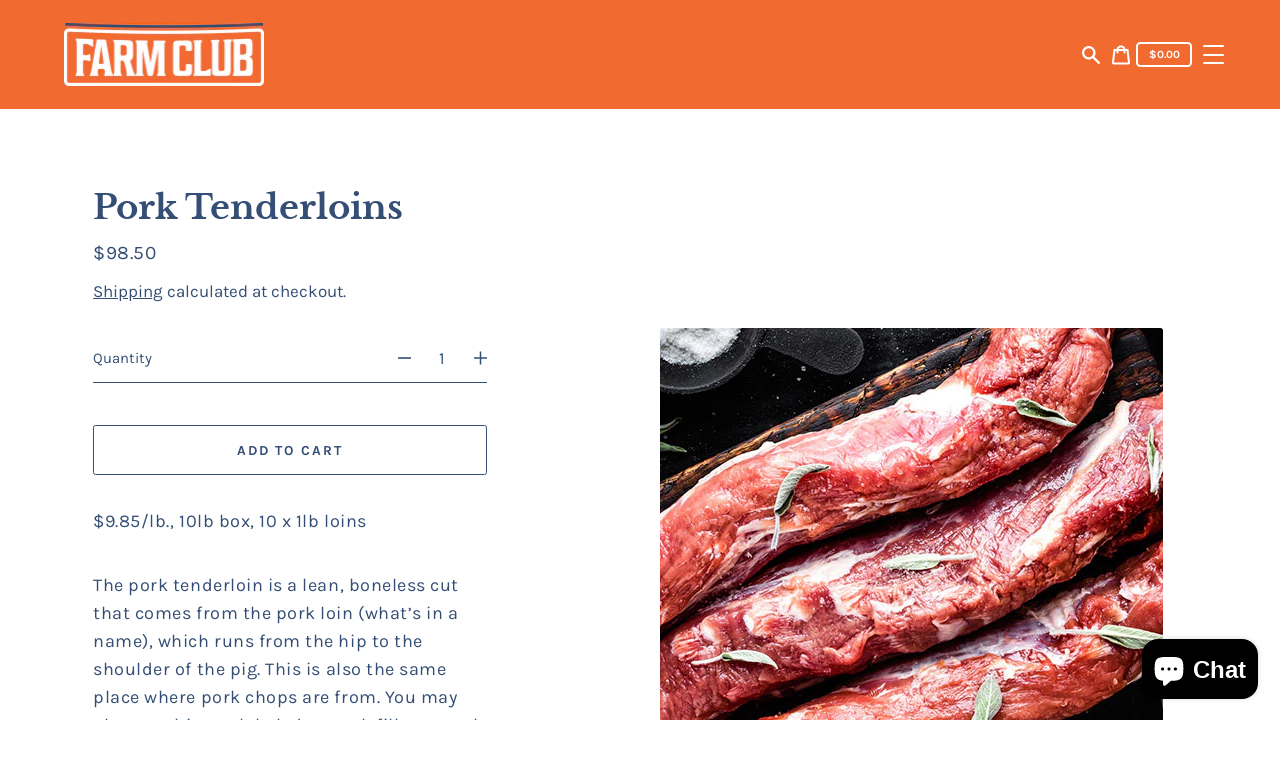

--- FILE ---
content_type: text/css
request_url: https://www.farmclubmeats.ca/cdn/shop/t/1/assets/custom.css?v=115386451866009205801617270321
body_size: 53
content:
.only_for_desktop,.only_for_mobile{display:none}.custom-content__blocks{grid-row-gap:0rem}.custom-content__rte p{color:inherit}.oc_text_content.custom-content__text{padding:60px 0}.custom-content{padding:0rem 6rem}.sticky-header-sentinel{height:0px}.featured-collections__products button.product-form__add-to-cart{background:#f16a30!important;color:#fff;border:none!important}.featured-collections__products .product-card__image-wrapper{height:auto;width:50%;margin-left:0}.featured-collections__products .view-details a{color:#f16a30!important}.product-card__title-desc-wrapper{width:50%;margin-right:2%}.featured-collections__products .featured-collections__item:nth-child(1):before,.featured-collections__products .featured-collections__item:nth-child(2):before{top:0}.product-card__image{object-fit:cover;object-position:center;position:relative;max-height:200px}@media (min-width: 769px){.content-for-layout{padding-top:110px!important}h3.custom-content__text-title{font-size:34px}.only_for_desktop{display:block}a.menu-navigation__item.menu-navigation__item--link{padding:8px 10px;font-weight:700;color:#344e75;font-size:18px}.header__icons a.header__icon .icon,.header__icon .icon-search,.header__icon .icon-cart{height:1.9rem;width:1.9rem}.header__icons .header__icon{padding:5px}.header__cart-price-bubble{font-size:11px}.featured-collections-tab__item,.featured-collections__title{height:4rem;color:#f16a30;margin:0}.scroller-wrapper{width:100%}ul.featured-collections__tablist{display:flex;justify-content:space-around;align-items:center;float:none;width:100%;flex-wrap:wrap}.featured-collections__products .price.price--listing span{font-size:26px}.featured-collections__products .featured-collections__item:nth-child(1):before,.featured-collections__products .featured-collections__item:nth-child(2):before{content:" ";position:absolute;left:0;bottom:0;height:1px;width:100%;background:#344e75}.featured-collections__products .featured-collections__item:nth-child(1):before,.featured-collections__products .featured-collections__item:nth-child(2):before{width:calc(100% - 4rem);left:50%;transform:translate(-50%)}}@media (max-width:768px){.only_for_mobile{display:block}.menu-navigation-wrapper--hidden+.header__icons>.header__icon--accounts-link{display:block}.header__icons a.header__icon .icon,.header__icon .icon-search,.header__icon .icon-cart{height:1.9rem;width:1.9rem}.header__icons .header__icon{padding:5px}.header__cart-price-bubble{font-size:11px}.header__icon--menu-navigation .menu-icon__bar,.header__icon--menu-navigation:focus .menu-icon__bar,.header__icon--menu-navigation:hover .menu-icon__bar{color:#344e75;background-color:#344e75}.header--secondary-background .header__mobile-navigation .drawer{background-color:#fff;color:#344e75}.header--secondary-background .menu-navigation__item{color:#344e75}h3.custom-content__text-title{font-size:21px}.custom-content{padding:0rem}.oc_text_content.custom-content__text{padding:25px 20px}.featured-collections-tab__item,.featured-collections__title{height:4rem;color:#f16a30;margin:0 14px 0 0}.featured-collections__products .featured-collections__item:nth-child(1):before{content:" ";position:absolute;left:0;top:-1.3rem;height:1px;width:100%;background:#344e75}}
/*# sourceMappingURL=/cdn/shop/t/1/assets/custom.css.map?v=115386451866009205801617270321 */
